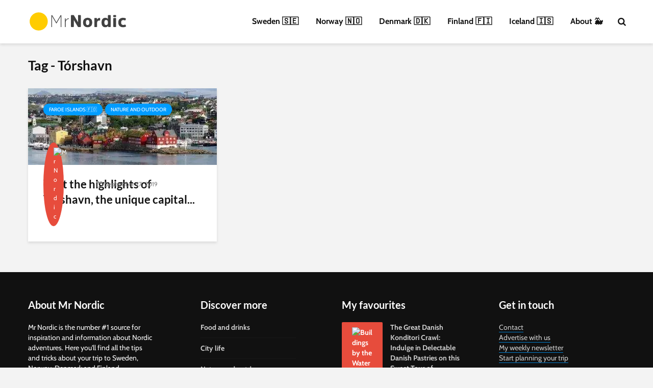

--- FILE ---
content_type: image/svg+xml
request_url: https://serveproxy.com/?url=https://www.mrnordic.com/wp-content/uploads/2023/03/mrnordic-optimized.svg
body_size: 1083
content:
<svg viewBox="0 0 750 150" xmlns="http://www.w3.org/2000/svg" xml:space="preserve" style="fill-rule:evenodd;clip-rule:evenodd;stroke-linejoin:round;stroke-miterlimit:2">
    <circle cx="147.703" cy="224.1" r="93.754" style="fill:#ffcc01" transform="matrix(.70958 0 0 .70958 -26.601 -84.016)"/>
    <path d="M.391-.217a.016.016 0 0 1-.015-.009L.138-.63v.621C.138-.003.135 0 .129 0H.106C.1 0 .097-.003.097-.009v-.683c0-.006.003-.009.009-.009h.026c.006 0 .01.002.013.007l.246.416.245-.416c.003-.005.007-.007.013-.007h.026c.006 0 .009.003.009.009v.683C.684-.003.681 0 .675 0H.652C.646 0 .643-.003.643-.009V-.63l-.238.404a.015.015 0 0 1-.014.009Z" style="fill:#414141;fill-rule:nonzero" transform="matrix(125 0 0 125 159.448 116.233)"/>
    <path d="M.094-.508h.022c.006 0 .009.003.009.009v.12A.215.215 0 0 1 .187-.47a.167.167 0 0 1 .116-.042c.005 0 .008.003.008.008v.026c0 .005-.003.008-.008.008L.288-.471c-.043 0-.08.02-.113.061a.206.206 0 0 0-.05.136v.265C.125-.003.122 0 .116 0H.094C.088 0 .085-.003.085-.009v-.49c0-.006.003-.009.009-.009Z" style="fill:#414141;fill-rule:nonzero" transform="matrix(125 0 0 125 260.698 116.233)"/>
    <path d="M.644-.677v.648C.644-.01.634 0 .614 0H.505C.488 0 .476-.006.469-.019L.231-.418v.389C.231-.01.221 0 .202 0H.094C.075 0 .065-.01.065-.029v-.648c0-.019.01-.029.029-.029h.109c.017 0 .03.006.037.019l.238.399v-.389c0-.019.01-.029.029-.029h.107c.02 0 .03.01.03.029Z" style="fill:#414141;fill-rule:nonzero" transform="matrix(125 0 0 125 307.323 116.233)"/>
    <path d="M.503-.06a.27.27 0 0 1-.197.071A.266.266 0 0 1 .11-.06C.062-.107.038-.176.038-.266c0-.091.024-.16.072-.207a.266.266 0 0 1 .196-.071.27.27 0 0 1 .197.071c.048.047.072.116.072.207 0 .09-.024.159-.072.206ZM.306-.115c.069 0 .103-.05.103-.151 0-.101-.034-.152-.103-.152-.068 0-.102.051-.102.152s.034.151.102.151Z" style="fill:#414141;fill-rule:nonzero" transform="matrix(125 0 0 125 399.573 116.233)"/>
    <path d="M.087-.532h.097c.017 0 .026.008.028.024L.22-.44a.182.182 0 0 1 .059-.069.159.159 0 0 1 .094-.029c.017 0 .026.008.026.025v.11c0 .015-.008.022-.024.022L.359-.382.338-.383a.106.106 0 0 0-.084.036.133.133 0 0 0-.032.091v.228C.222-.009.213 0 .195 0H.087C.068 0 .059-.009.059-.028v-.477c0-.018.009-.027.028-.027Z" style="fill:#414141;fill-rule:nonzero" transform="matrix(125 0 0 125 479.698 116.233)"/>
    <path d="M.416-.266c0-.101-.036-.151-.107-.151-.035 0-.061.012-.078.035-.017.024-.026.063-.026.116 0 .053.009.091.026.114.017.024.043.036.078.036.071 0 .107-.05.107-.15Zm.01.244L.421-.066a.144.144 0 0 1-.067.056.23.23 0 0 1-.096.021.196.196 0 0 1-.162-.07C.058-.106.039-.175.039-.266c0-.092.019-.161.057-.208a.196.196 0 0 1 .162-.07c.032 0 .063.006.093.019a.139.139 0 0 1 .064.054v-.208c0-.018.009-.027.027-.027H.55c.019 0 .028.009.028.027v.651C.578-.009.569 0 .55 0H.454C.438 0 .429-.007.426-.022Z" style="fill:#414141;fill-rule:nonzero" transform="matrix(125 0 0 125 535.323 116.233)"/>
    <path d="M.226-.505v.477C.226-.009.217 0 .199 0H.09C.072 0 .063-.009.063-.028v-.477c0-.018.009-.027.027-.027h.109c.018 0 .027.009.027.027Zm.001-.172v.063c0 .019-.009.028-.027.028H.089c-.018 0-.027-.009-.027-.028v-.063c0-.018.009-.027.027-.027H.2c.018 0 .027.009.027.027Z" style="fill:#414141;fill-rule:nonzero" transform="matrix(125 0 0 125 618.823 116.233)"/>
    <path d="M.038-.267c0-.09.025-.159.074-.206a.276.276 0 0 1 .2-.071c.068 0 .121.012.16.036.016.009.021.022.015.037l-.028.064c-.007.016-.02.02-.04.013a.227.227 0 0 0-.088-.018c-.085 0-.127.048-.127.145 0 .049.011.086.034.11a.12.12 0 0 0 .093.036.2.2 0 0 0 .093-.021c.019-.008.032-.003.039.014l.028.063c.006.015.001.027-.015.038A.225.225 0 0 1 .407 0a.397.397 0 0 1-.091.011.282.282 0 0 1-.203-.071C.063-.107.038-.176.038-.267Z" style="fill:#414141;fill-rule:nonzero" transform="matrix(125 0 0 125 658.573 116.233)"/>
</svg>
